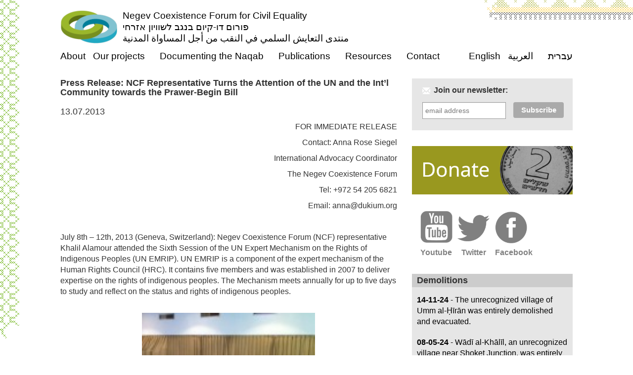

--- FILE ---
content_type: text/html; charset=UTF-8
request_url: https://www.dukium.org/press-release-ncf-representative-turns-the-attention-of-the-un-and-the-intl-community-towards-the-prawer-begin-bill/
body_size: 10252
content:
<!DOCTYPE html>
<html lang="en-US">
    <head>
		<meta charset="UTF-8" />
		<meta http-equiv="X-UA-Compatible" content="IE=edge">
		<meta name="viewport" content="width=device-width, initial-scale=1">
		<link rel="profile" href="http://gmpg.org/xfn/11" />
		<link rel="shortcut icon" href="/img/favicon.ico">

		<link rel="pingback" href="" />
		
		<title>Press Release: NCF Representative Turns the Attention of the UN and the Int&#039;l Community towards the Prawer-Begin Bill  - Dukium.org</title>

		<!-- interserver -->
		<!-- Bootstrap -->
		<link href="https://www.dukium.org/wp-content/themes/Dukium_org/css/bootstrap.min.css" rel="stylesheet">
        <!-- Bootstrap RTL Theme -->
        
		<link rel="stylesheet" href="https://www.dukium.org/wp-content/themes/Dukium_org/style.css?ver=606" type="text/css" media="screen" />	

		<!-- HTML5 Shim and Respond.js IE8 support of HTML5 elements and media queries -->
		<!-- WARNING: Respond.js doesn't work if you view the page via file:// -->
		<!--[if lt IE 9]>
		  <script src="https://oss.maxcdn.com/html5shiv/3.7.2/html5shiv.min.js"></script>
		  <script src="https://oss.maxcdn.com/respond/1.4.2/respond.min.js"></script>
		<![endif]-->
		<script>
		  (function(i,s,o,g,r,a,m){i['GoogleAnalyticsObject']=r;i[r]=i[r]||function(){
		  (i[r].q=i[r].q||[]).push(arguments)},i[r].l=1*new Date();a=s.createElement(o),
		  m=s.getElementsByTagName(o)[0];a.async=1;a.src=g;m.parentNode.insertBefore(a,m)
		  })(window,document,'script','//www.google-analytics.com/analytics.js','ga');

		  ga('create', 'UA-27492945-1', 'dukium.org');
		  ga('send', 'pageview');

		</script>
		<link rel="alternate" hreflang="en-us" href="https://www.dukium.org/press-release-ncf-representative-turns-the-attention-of-the-un-and-the-intl-community-towards-the-prawer-begin-bill/" />
<link rel="alternate" hreflang="x-default" href="https://www.dukium.org/press-release-ncf-representative-turns-the-attention-of-the-un-and-the-intl-community-towards-the-prawer-begin-bill/" />

	<!-- This site is optimized with the Yoast SEO plugin v14.9 - https://yoast.com/wordpress/plugins/seo/ -->
	<meta name="robots" content="index, follow, max-snippet:-1, max-image-preview:large, max-video-preview:-1" />
	<link rel="canonical" href="https://www.dukium.org/press-release-ncf-representative-turns-the-attention-of-the-un-and-the-intl-community-towards-the-prawer-begin-bill/" />
	<meta property="og:locale" content="en_US" />
	<meta property="og:type" content="article" />
	<meta property="og:title" content="Press Release: NCF Representative Turns the Attention of the UN and the Int&#039;l Community towards the Prawer-Begin Bill  - Dukium.org" />
	<meta property="og:description" content="FOR IMMEDIATE RELEASE Contact: Anna Rose Siegel International Advocacy Coordinator The Negev Coexistence Forum Tel: +972 54 205 6821 Email: anna@dukium.org &nbsp; July 8th – 12th, 2013 (Geneva, Switzerland): Negev Coexistence Forum (NCF) representative Khalil Alamour attended the Sixth Session of the UN Expert Mechanism on the Rights of Indigenous Peoples (UN EMRIP). UN EMRIP [&hellip;]" />
	<meta property="og:url" content="https://www.dukium.org/press-release-ncf-representative-turns-the-attention-of-the-un-and-the-intl-community-towards-the-prawer-begin-bill/" />
	<meta property="og:site_name" content="Dukium.org" />
	<meta property="article:published_time" content="2013-07-13T13:57:43+00:00" />
	<meta property="og:image" content="http://www.dukium.org/wp-content/uploads/2013/07/2013-07-07-12.55.08-150x150.jpg" />
	<meta property="fb:app_id" content="327985290730839" />
	<meta name="twitter:card" content="summary" />
	<script type="application/ld+json" class="yoast-schema-graph">{"@context":"https://schema.org","@graph":[{"@type":"WebSite","@id":"https://www.dukium.org/#website","url":"https://www.dukium.org/","name":"Dukium.org","description":"Negev Coexistence Forum for Civil Equality","potentialAction":[{"@type":"SearchAction","target":"https://www.dukium.org/?s={search_term_string}","query-input":"required name=search_term_string"}],"inLanguage":"en-US"},{"@type":"ImageObject","@id":"https://www.dukium.org/press-release-ncf-representative-turns-the-attention-of-the-un-and-the-intl-community-towards-the-prawer-begin-bill/#primaryimage","inLanguage":"en-US","url":"http://www.dukium.org/wp-content/uploads/2013/07/2013-07-07-12.55.08-150x150.jpg"},{"@type":"WebPage","@id":"https://www.dukium.org/press-release-ncf-representative-turns-the-attention-of-the-un-and-the-intl-community-towards-the-prawer-begin-bill/#webpage","url":"https://www.dukium.org/press-release-ncf-representative-turns-the-attention-of-the-un-and-the-intl-community-towards-the-prawer-begin-bill/","name":"Press Release: NCF Representative Turns the Attention of the UN and the Int'l Community towards the Prawer-Begin Bill - Dukium.org","isPartOf":{"@id":"https://www.dukium.org/#website"},"primaryImageOfPage":{"@id":"https://www.dukium.org/press-release-ncf-representative-turns-the-attention-of-the-un-and-the-intl-community-towards-the-prawer-begin-bill/#primaryimage"},"datePublished":"2013-07-13T13:57:43+00:00","dateModified":"2013-07-13T13:57:43+00:00","author":{"@id":"https://www.dukium.org/#/schema/person/65bbaa620112fddd535705d11dcd3209"},"inLanguage":"en-US","potentialAction":[{"@type":"ReadAction","target":["https://www.dukium.org/press-release-ncf-representative-turns-the-attention-of-the-un-and-the-intl-community-towards-the-prawer-begin-bill/"]}]},{"@type":"Person","@id":"https://www.dukium.org/#/schema/person/65bbaa620112fddd535705d11dcd3209","name":"dukium","image":{"@type":"ImageObject","@id":"https://www.dukium.org/#personlogo","inLanguage":"en-US","url":"https://secure.gravatar.com/avatar/78002f8aa3150cc196240b553845e0a5?s=96&d=mm&r=g","caption":"dukium"}}]}</script>
	<!-- / Yoast SEO plugin. -->


<link rel='dns-prefetch' href='//use.fontawesome.com' />
<link rel='dns-prefetch' href='//cdn.rawgit.com' />
<link rel='dns-prefetch' href='//s.w.org' />
<link rel='stylesheet' id='hfe-widgets-style-css'  href='https://www.dukium.org/wp-content/plugins/header-footer-elementor/inc/widgets-css/frontend.css' type='text/css' media='all' />
<link rel='stylesheet' id='wp-block-library-css'  href='https://www.dukium.org/wp-includes/css/dist/block-library/style.min.css' type='text/css' media='all' />
<link rel='stylesheet' id='contact-form-7-css'  href='https://www.dukium.org/wp-content/plugins/contact-form-7/includes/css/styles.css' type='text/css' media='all' />
<link rel='stylesheet' id='photocrati-nextgen_pro_lightbox-0-css'  href='https://www.dukium.org/wp-content/plugins/nextgen-gallery-plus/modules/nextgen_pro_lightbox/static/style.css' type='text/css' media='all' />
<link rel='stylesheet' id='photocrati-nextgen_pro_lightbox-1-css'  href='https://www.dukium.org/wp-content/plugins/nextgen-gallery-plus/modules/nextgen_pro_lightbox/static/theme/galleria.nextgen_pro_lightbox.css' type='text/css' media='all' />
<link rel='stylesheet' id='wpml-legacy-dropdown-0-css'  href='https://www.dukium.org/wp-content/plugins/sitepress-multilingual-cms/templates/language-switchers/legacy-dropdown/style.min.css' type='text/css' media='all' />
<style id='wpml-legacy-dropdown-0-inline-css' type='text/css'>
.wpml-ls-statics-shortcode_actions, .wpml-ls-statics-shortcode_actions .wpml-ls-sub-menu, .wpml-ls-statics-shortcode_actions a {border-color:#cdcdcd;}.wpml-ls-statics-shortcode_actions a, .wpml-ls-statics-shortcode_actions .wpml-ls-sub-menu a, .wpml-ls-statics-shortcode_actions .wpml-ls-sub-menu a:link, .wpml-ls-statics-shortcode_actions li:not(.wpml-ls-current-language) .wpml-ls-link, .wpml-ls-statics-shortcode_actions li:not(.wpml-ls-current-language) .wpml-ls-link:link {color:#444444;background-color:#ffffff;}.wpml-ls-statics-shortcode_actions a, .wpml-ls-statics-shortcode_actions .wpml-ls-sub-menu a:hover,.wpml-ls-statics-shortcode_actions .wpml-ls-sub-menu a:focus, .wpml-ls-statics-shortcode_actions .wpml-ls-sub-menu a:link:hover, .wpml-ls-statics-shortcode_actions .wpml-ls-sub-menu a:link:focus {color:#000000;background-color:#eeeeee;}.wpml-ls-statics-shortcode_actions .wpml-ls-current-language > a {color:#444444;background-color:#ffffff;}.wpml-ls-statics-shortcode_actions .wpml-ls-current-language:hover>a, .wpml-ls-statics-shortcode_actions .wpml-ls-current-language>a:focus {color:#000000;background-color:#eeeeee;}
</style>
<link rel='stylesheet' id='hfe-style-css'  href='https://www.dukium.org/wp-content/plugins/header-footer-elementor/assets/css/header-footer-elementor.css' type='text/css' media='all' />
<link rel='stylesheet' id='elementor-icons-css'  href='https://www.dukium.org/wp-content/plugins/elementor/assets/lib/eicons/css/elementor-icons.min.css' type='text/css' media='all' />
<link rel='stylesheet' id='elementor-frontend-legacy-css'  href='https://www.dukium.org/wp-content/plugins/elementor/assets/css/frontend-legacy.min.css' type='text/css' media='all' />
<link rel='stylesheet' id='elementor-frontend-css'  href='https://www.dukium.org/wp-content/plugins/elementor/assets/css/frontend.min.css' type='text/css' media='all' />
<style id='elementor-frontend-inline-css' type='text/css'>
.elementor-kit-81638{--e-global-color-primary:#2D2D2D;--e-global-color-secondary:#2D2D2D;--e-global-color-text:#2D2D2D;--e-global-color-accent:#2D2D2D;--e-global-typography-primary-font-family:"Helvetica";--e-global-typography-primary-font-weight:600;--e-global-typography-secondary-font-family:"Helvetica";--e-global-typography-secondary-font-weight:400;--e-global-typography-text-font-family:"Helvetica";--e-global-typography-text-font-size:18px;--e-global-typography-text-font-weight:400;--e-global-typography-text-line-height:28px;--e-global-typography-accent-font-family:"Helvetica";--e-global-typography-accent-font-weight:500;--e-global-typography-e2631ed-font-family:"Assistant";--e-global-typography-e2631ed-font-size:18px;}.elementor-section.elementor-section-boxed > .elementor-container{max-width:1200px;}.e-container{--container-max-width:1200px;}.elementor-widget:not(:last-child){margin-bottom:20px;}.elementor-element{--widgets-spacing:20px;}{}h1.entry-title{display:var(--page-title-display);}.elementor-lightbox{background-color:#636363;}@media(max-width:1024px){.elementor-section.elementor-section-boxed > .elementor-container{max-width:1024px;}.e-container{--container-max-width:1024px;}}@media(max-width:767px){.elementor-kit-81638{--e-global-typography-primary-font-size:18px;--e-global-typography-secondary-font-size:18px;--e-global-typography-text-font-size:16px;--e-global-typography-accent-font-size:16px;}.elementor-section.elementor-section-boxed > .elementor-container{max-width:767px;}.e-container{--container-max-width:767px;}}
</style>
<link rel='stylesheet' id='featherlight-css'  href='//cdn.rawgit.com/noelboss/featherlight/1.3.4/release/featherlight.min.css' type='text/css' media='all' />
<link rel='stylesheet' id='featherlight_gallery-css'  href='//cdn.rawgit.com/noelboss/featherlight/1.3.4/release/featherlight.gallery.min.css' type='text/css' media='all' />
<script type='text/javascript' id='wpml-cookie-js-extra'>
/* <![CDATA[ */
var wpml_cookies = {"wp-wpml_current_language":{"value":"en","expires":1,"path":"\/"}};
var wpml_cookies = {"wp-wpml_current_language":{"value":"en","expires":1,"path":"\/"}};
/* ]]> */
</script>
<script type='text/javascript' src='https://www.dukium.org/wp-content/plugins/sitepress-multilingual-cms/res/js/cookies/language-cookie.js' id='wpml-cookie-js'></script>
<script type='text/javascript' src='https://www.dukium.org/wp-includes/js/jquery/jquery.js' id='jquery-core-js'></script>
<script type='text/javascript' id='photocrati_ajax-js-extra'>
/* <![CDATA[ */
var photocrati_ajax = {"url":"https:\/\/www.dukium.org\/index.php?photocrati_ajax=1","wp_home_url":"https:\/\/www.dukium.org","wp_site_url":"https:\/\/www.dukium.org","wp_root_url":"https:\/\/www.dukium.org","wp_plugins_url":"https:\/\/www.dukium.org\/wp-content\/plugins","wp_content_url":"https:\/\/www.dukium.org\/wp-content","wp_includes_url":"https:\/\/www.dukium.org\/wp-includes\/","ngg_param_slug":"nggallery"};
/* ]]> */
</script>
<script type='text/javascript' src='https://www.dukium.org/wp-content/plugins/nextgen-gallery/products/photocrati_nextgen/modules/ajax/static/ajax.min.js' id='photocrati_ajax-js'></script>
<script type='text/javascript' src='https://www.dukium.org/wp-content/plugins/nextgen-gallery-plus/modules/galleria/static/galleria-1.5.5.js' id='ngg_galleria-js'></script>
<script type='text/javascript' src='https://use.fontawesome.com/releases/v5.3.1/js/v4-shims.js' id='fontawesome_v4_shim-js'></script>
<script type='text/javascript' defer integrity="sha384-kW+oWsYx3YpxvjtZjFXqazFpA7UP/MbiY4jvs+RWZo2+N94PFZ36T6TFkc9O3qoB" crossorigin="anonymous" data-auto-replace-svg="false" data-keep-original-source="false" data-search-pseudo-elements src='https://use.fontawesome.com/releases/v5.3.1/js/all.js' id='fontawesome-js'></script>
<script type='text/javascript' src='https://www.dukium.org/wp-content/plugins/sitepress-multilingual-cms/templates/language-switchers/legacy-dropdown/script.min.js' id='wpml-legacy-dropdown-0-js'></script>
<script type='text/javascript' src='https://www.dukium.org/wp-content/plugins/elementor/assets/lib/font-awesome/js/v4-shims.min.js' id='font-awesome-4-shim-js'></script>
<script type='text/javascript' src='https://www.dukium.org/wp-content/themes/Dukium_org/js/bootstrap.min.js' id='bootstrap_min-js'></script>
<script type='text/javascript' src='https://www.dukium.org/wp-content/themes/Dukium_org/js/bootstrap-hover-dropdown.min.js' id='bootstrap_dropdown-js'></script>
<script type='text/javascript' src='//cdn.rawgit.com/noelboss/featherlight/1.3.4/release/featherlight.min.js' id='featherlight_js-js'></script>
<script type='text/javascript' src='//cdn.rawgit.com/noelboss/featherlight/1.3.4/release/featherlight.gallery.min.js' id='featherlight_gallery_js-js'></script>
<script type='text/javascript' id='wpml-browser-redirect-js-extra'>
/* <![CDATA[ */
var wpml_browser_redirect_params = {"pageLanguage":"en","languageUrls":{"en_us":"https:\/\/www.dukium.org\/press-release-ncf-representative-turns-the-attention-of-the-un-and-the-intl-community-towards-the-prawer-begin-bill\/","en":"https:\/\/www.dukium.org\/press-release-ncf-representative-turns-the-attention-of-the-un-and-the-intl-community-towards-the-prawer-begin-bill\/","us":"https:\/\/www.dukium.org\/press-release-ncf-representative-turns-the-attention-of-the-un-and-the-intl-community-towards-the-prawer-begin-bill\/"},"cookie":{"name":"_icl_visitor_lang_js","domain":"www.dukium.org","path":"\/","expiration":24}};
/* ]]> */
</script>
<script type='text/javascript' src='https://www.dukium.org/wp-content/plugins/sitepress-multilingual-cms/dist/js/browser-redirect/app.js' id='wpml-browser-redirect-js'></script>
<script type='text/javascript' id='wp-disable-css-lazy-load-js-extra'>
/* <![CDATA[ */
var WpDisableAsyncLinks = {"wp-disable-font-awesome":"https:\/\/use.fontawesome.com\/releases\/v5.3.1\/css\/v4-shims.css","wp-disable-google-fonts":"https:\/\/fonts.googleapis.com\/css?family=Assistant:100,100italic,200,200italic,300,300italic,400,400italic,500,500italic,600,600italic,700,700italic,800,800italic,900,900italic&display=auto"};
/* ]]> */
</script>
<script type='text/javascript' src='https://www.dukium.org/wp-content/plugins/wp-disable/js/css-lazy-load.min.js' id='wp-disable-css-lazy-load-js'></script>
<link rel="alternate" type="application/json+oembed" href="https://www.dukium.org/wp-json/oembed/1.0/embed?url=https%3A%2F%2Fwww.dukium.org%2Fpress-release-ncf-representative-turns-the-attention-of-the-un-and-the-intl-community-towards-the-prawer-begin-bill%2F" />
<link rel="alternate" type="text/xml+oembed" href="https://www.dukium.org/wp-json/oembed/1.0/embed?url=https%3A%2F%2Fwww.dukium.org%2Fpress-release-ncf-representative-turns-the-attention-of-the-un-and-the-intl-community-towards-the-prawer-begin-bill%2F&#038;format=xml" />
<meta name="generator" content="WPML ver:4.6.12 stt:5,1,20;" />
<!-- <meta name="NextGEN" version="3.3.17" /> -->
<link rel="icon" href="https://www.dukium.org/wp-content/uploads/2024/07/cropped-WhatsApp-Image-2024-07-22-at-14.35.43-32x32.jpeg" sizes="32x32" />
<link rel="icon" href="https://www.dukium.org/wp-content/uploads/2024/07/cropped-WhatsApp-Image-2024-07-22-at-14.35.43-192x192.jpeg" sizes="192x192" />
<link rel="apple-touch-icon" href="https://www.dukium.org/wp-content/uploads/2024/07/cropped-WhatsApp-Image-2024-07-22-at-14.35.43-180x180.jpeg" />
<meta name="msapplication-TileImage" content="https://www.dukium.org/wp-content/uploads/2024/07/cropped-WhatsApp-Image-2024-07-22-at-14.35.43-270x270.jpeg" />
		
	</head>
	
<body class="post-template-default single single-post postid-2650 single-format-standard wp-custom-logo ehf-template-Dukium_org ehf-stylesheet-Dukium_org en elementor-default elementor-kit-81638">
	<div id="bg_tl">
	<div id="bg_tr">
	<div id="bg_bl">
    <div class="container-fluid">
        <div class="row">
            <div class="col-md-1">
            </div>
            <div class="col-md-10">
                <a href="https://www.dukium.org" id="logo_img">
					<img src="https://www.dukium.org/wp-content/themes/Dukium_org/img/logo.png" alt="Logo">
				</a>
				<a href="https://www.dukium.org" id="logo_txt">
				    <h1 style="color: black;font-size: 1em !important;text-decoration: none;line-height: 1.2em;margin:0 !important;">
										Negev Coexistence Forum for Civil Equality<br>
					פורום דו-קיום בנגב לשוויון אזרחי<br>
					منتدى التعايش السلمي في النقب من أجل المساواة المدنية
				    </h1>
				</a>
                <div class="navbar navbar-default main_menu" role="navigation">
                    <div class="container-fluid">
                      <div class="navbar-header">
                        <button type="button" class="navbar-toggle collapsed" data-toggle="collapse" data-target=".navbar-collapse">
                          <span class="sr-only">Toggle navigation</span>
                          <span class="icon-bar"></span>
                          <span class="icon-bar"></span>
                          <span class="icon-bar"></span>
                        </button>
                      </div>
                      <div class="navbar-collapse collapse">
                        						<ul id="menu-main-menu" class="nav navbar-nav"><li id="menu-item-12209" class="menu-item menu-item-type-custom menu-item-object-custom menu-item-has-children menu-item-12209 dropdown"><a title="About" href="#" class="dropdown-toggle" data-toggle="dropdown" data-hover="dropdown" aria-haspopup="true">About </a>
<ul role="menu" class=" dropdown-menu">
	<li id="menu-item-12220" class="menu-item menu-item-type-post_type menu-item-object-page menu-item-12220"><a title="About us" href="https://www.dukium.org/about-us/">About us</a></li>
	<li id="menu-item-21188" class="menu-item menu-item-type-post_type menu-item-object-page menu-item-21188"><a title="The Arab-Bedouin Community" href="https://www.dukium.org/the-arab-bedouin-community-in-the-negev-nagab-a-short-background/">The Arab-Bedouin Community</a></li>
	<li id="menu-item-26121" class="menu-item menu-item-type-post_type menu-item-object-page menu-item-26121"><a title="Our Board" href="https://www.dukium.org/our-secretariat/">Our Board</a></li>
	<li id="menu-item-12222" class="menu-item menu-item-type-post_type menu-item-object-page menu-item-12222"><a title="Staff" href="https://www.dukium.org/ncf-staff/">Staff</a></li>
	<li id="menu-item-20179" class="menu-item menu-item-type-post_type menu-item-object-page menu-item-20179"><a title="Activity Reports" href="https://www.dukium.org/activity-reports/">Activity Reports</a></li>
	<li id="menu-item-13737" class="menu-item menu-item-type-post_type menu-item-object-page menu-item-13737"><a title="Support us" href="https://www.dukium.org/support-ncf/">Support us</a></li>
</ul>
</li>
<li id="menu-item-30434" class="menu-item menu-item-type-custom menu-item-object-custom menu-item-has-children menu-item-30434 dropdown"><a title="Our projects" href="#" class="dropdown-toggle" data-toggle="dropdown" data-hover="dropdown" aria-haspopup="true">Our projects </a>
<ul role="menu" class=" dropdown-menu">
	<li id="menu-item-92629" class="menu-item menu-item-type-post_type menu-item-object-page menu-item-92629"><a title="Digital Literacy for Social Equality" href="https://www.dukium.org/digital-literacy-for-social-equality/">Digital Literacy for Social Equality</a></li>
	<li id="menu-item-92630" class="menu-item menu-item-type-post_type menu-item-object-page menu-item-92630"><a title="Women’s Employment" href="https://www.dukium.org/womens-employment/">Women’s Employment</a></li>
	<li id="menu-item-56229" class="menu-item menu-item-type-post_type menu-item-object-page menu-item-56229"><a title="Human Rights Tours to the Negev/Naqab" href="https://www.dukium.org/human-rights-tours-to-the-negev-naqab/">Human Rights Tours to the Negev/Naqab</a></li>
	<li id="menu-item-12214" class="menu-item menu-item-type-post_type menu-item-object-page menu-item-12214"><a title="International Advocacy" href="https://www.dukium.org/education-advocacy/">International Advocacy</a></li>
	<li id="menu-item-56230" class="menu-item menu-item-type-post_type menu-item-object-page menu-item-56230"><a title="Local Advocacy and Activities" href="https://www.dukium.org/local-advocacy-and-activities/">Local Advocacy and Activities</a></li>
	<li id="menu-item-92628" class="menu-item menu-item-type-post_type menu-item-object-page menu-item-92628"><a title="Protecting Freedom of Protest" href="https://www.dukium.org/protecting-freedom-of-protest/">Protecting Freedom of Protest</a></li>
	<li id="menu-item-119637" class="menu-item menu-item-type-post_type menu-item-object-page menu-item-119637"><a title="Soon23" href="https://www.dukium.org/soon23/">Soon23</a></li>
</ul>
</li>
<li id="menu-item-12208" class="menu-item menu-item-type-custom menu-item-object-custom menu-item-has-children menu-item-12208 dropdown"><a title="Documenting the Naqab" href="#" class="dropdown-toggle" data-toggle="dropdown" data-hover="dropdown" aria-haspopup="true">Documenting the Naqab </a>
<ul role="menu" class=" dropdown-menu">
	<li id="menu-item-20186" class="menu-item menu-item-type-post_type menu-item-object-page menu-item-20186"><a title="Yuṣawiruna – Photographing for Human Rights" href="https://www.dukium.org/hrd-women-groups/">Yuṣawiruna – Photographing for Human Rights</a></li>
	<li id="menu-item-22899" class="menu-item menu-item-type-post_type menu-item-object-page menu-item-22899"><a title="Recognized - Documenting life in the Negev" href="https://www.dukium.org/recognized-project/">Recognized &#8211; Documenting life in the Negev</a></li>
	<li id="menu-item-20185" class="menu-item menu-item-type-post_type menu-item-object-page menu-item-20185"><a title="Through a Child&#8217;s Lens" href="https://www.dukium.org/hrd-kids-workshops/">Through a Child&#8217;s Lens</a></li>
</ul>
</li>
<li id="menu-item-12206" class="menu-item menu-item-type-custom menu-item-object-custom menu-item-has-children menu-item-12206 dropdown"><a title="Publications" href="#" class="dropdown-toggle" data-toggle="dropdown" data-hover="dropdown" aria-haspopup="true">Publications </a>
<ul role="menu" class=" dropdown-menu">
	<li id="menu-item-12213" class="menu-item menu-item-type-post_type menu-item-object-page menu-item-12213"><a title="Reports and Position Papers" href="https://www.dukium.org/reports-and-position-papers/">Reports and Position Papers</a></li>
	<li id="menu-item-52330" class="menu-item menu-item-type-taxonomy menu-item-object-category menu-item-52330"><a title="Opinion articles" href="https://www.dukium.org/category/opinion-article/">Opinion articles</a></li>
	<li id="menu-item-12375" class="menu-item menu-item-type-taxonomy menu-item-object-category menu-item-12375"><a title="Newsletters" href="https://www.dukium.org/category/newsletters/">Newsletters</a></li>
	<li id="menu-item-12221" class="menu-item menu-item-type-post_type menu-item-object-page menu-item-12221"><a title="NCF in the Media" href="https://www.dukium.org/ncf-in-the-media/">NCF in the Media</a></li>
	<li id="menu-item-12212" class="menu-item menu-item-type-taxonomy menu-item-object-category current-post-ancestor current-menu-parent current-post-parent menu-item-12212"><a title="Press Releases" href="https://www.dukium.org/category/updates/press-release/">Press Releases</a></li>
</ul>
</li>
<li id="menu-item-21187" class="menu-item menu-item-type-custom menu-item-object-custom menu-item-has-children menu-item-21187 dropdown"><a title="Resources" href="#" class="dropdown-toggle" data-toggle="dropdown" data-hover="dropdown" aria-haspopup="true">Resources </a>
<ul role="menu" class=" dropdown-menu">
	<li id="menu-item-21190" class="menu-item menu-item-type-custom menu-item-object-custom menu-item-21190"><a title="On the Map" href="http://www.dukium.org/maps">On the Map</a></li>
	<li id="menu-item-12211" class="menu-item menu-item-type-post_type menu-item-object-page menu-item-12211"><a title="House Demolitions" href="https://www.dukium.org/articles-reports/house-demolitions-and-destruction-of-crops/house-demolitions/">House Demolitions</a></li>
	<li id="menu-item-21189" class="menu-item menu-item-type-post_type menu-item-object-page menu-item-21189"><a title="Correct Transcription" href="https://www.dukium.org/transcription/">Correct Transcription</a></li>
	<li id="menu-item-13071" class="menu-item menu-item-type-post_type menu-item-object-page menu-item-13071"><a title="The Land Disputes" href="https://www.dukium.org/the-counter-claims-policy/">The Land Disputes</a></li>
</ul>
</li>
<li id="menu-item-13158" class="menu-item menu-item-type-post_type menu-item-object-page menu-item-13158"><a title="Contact" href="https://www.dukium.org/contact-us-2/">Contact</a></li>
</ul>						
                        <ul class="nav navbar-nav navbar-right">
                          <li><a href="https://www.dukium.org/press-release-ncf-representative-turns-the-attention-of-the-un-and-the-intl-community-towards-the-prawer-begin-bill/" class="active">English</a></li>
<li><a href="/?lang=ar">العربية</a></li>
<li><a href="/?lang=he">עברית</a></li>                        </ul>
                      </div><!--/.nav-collapse -->
                    </div><!--/.container-fluid -->
                </div>
                <div class="row">                    <div class="col-md-8"><!-- Main Content Area -->
								
						<h2 class="media-heading single">Press Release:  NCF Representative Turns the Attention of the UN and the Int&#8217;l Community towards the Prawer-Begin Bill</h2><h4 class="timestamp">13.07.2013</h4><p style="text-align: right;">FOR IMMEDIATE RELEASE</p>
<p style="text-align: right;">Contact: Anna Rose Siegel</p>
<p style="text-align: right;">International Advocacy Coordinator</p>
<p style="text-align: right;">The Negev Coexistence Forum</p>
<p style="text-align: right;">Tel: +972 54 205 6821</p>
<p style="text-align: right;">Email: anna@dukium.org</p>
<p>&nbsp;</p>
<p>July 8th – 12th, 2013 (Geneva, Switzerland): Negev Coexistence Forum (NCF) representative Khalil Alamour attended the Sixth Session of the UN Expert Mechanism on the Rights of Indigenous Peoples (UN EMRIP). UN EMRIP is a component of the expert mechanism of the Human Rights Council (HRC). It contains five members and was established in 2007 to deliver expertise on the rights of indigenous peoples. The Mechanism meets annually for up to five days to study and reflect on the status and rights of indigenous peoples.</p>
<p style="text-align: center;"><span id="more-2650"></span> <a href="https://www.dukium.org/wp-content/uploads/2013/07/2013-07-07-12.55.08.jpg"><img loading="lazy" class="wp-image-2651 aligncenter" alt="2013-07-07 12.55.08" src="https://www.dukium.org/wp-content/uploads/2013/07/2013-07-07-12.55.08-150x150.jpg" width="350" height="350" /></a></p>
<p>Prior to the UN event, Mr. Alamour met with community groups and journalists in Zurich and Geneva to raise awareness about the Prawer-Begin Bill and the general abuses to the rights of the Bedouin population in Israel’s Negev/Naqab. Alamour continued this awareness raising campaign at the United Nations Palais des Nations in Geneva for the Sixth Session of EMRIP.</p>
<p>&nbsp;</p>
<p>On July 8th, he led a lunch-time event at which he discussed the Prawer-Begin Bill and the status of Negev/Naqab Bedouin for an hour and a half before an attentive audience of indigenous rights experts from around the world, including a representative for the UN Special Rapporteur on Indigenous Peoples. This representative was very touched by the presentation, especially by the short film about demolitions in Al Arakib.</p>
<p>&nbsp;</p>
<p>Also, on July 8th, Mr. Alamour spoke at the Plenary Session. At this event, he spoke to over 300 people.</p>
<p>&nbsp;</p>
<p style="text-align: center;"><a href="https://www.dukium.org/wp-content/uploads/2013/07/2013-07-09-10.20.04.jpg"><img loading="lazy" class=" wp-image-2652 aligncenter" alt="2013-07-09 10.20.04" src="https://www.dukium.org/wp-content/uploads/2013/07/2013-07-09-10.20.04-150x150.jpg" width="350" height="350" /></a></p>
<p>On July 9th, Mr. Alamour met with the Special Rapporteur privately. Alamour focused this meeting on the potentially devastating consequences of the Prawer-Begin Bill. He stated:</p>
<p style="padding-left: 30px;">The Prawer-Begin bill violates numerous articles of the UN Declaration on the Rights of Indigenous Peoples, including most notably Article 10, which states that ‘no relocation shall take place without the free, prior and informed consent of the indigenous peoples concerned;’… there was no viable consultation with the Bedouin community [during the development of the Prawer-Begin Bill].</p>
<p>Professor Anaya responded, stating that he is very aware of what is going on in the Negev/Naqab, and his office is following the developments there. Anaya also said that he would develop recommendations and announcements regarding the rights of Bedouin in the Negev/Naqab and was very happy to hear that the Bedouin population looks forward to more recommendations, announcements and active steps by the UN and the international community.</p>
<p>&nbsp;</p>
<p>On July 10th, La Maison des Associations, a venue that facilitates exchange and dialogue between socio-political associations, hosted Mr. Alamour to lecture as well.</p>
<p>&nbsp;</p>
<p>Reflecting on the importance of this trip, Mr. Khalil Alamour stated the following:</p>
<p style="padding-left: 30px;">Given the current political climate in Israel, the voice of the Negev Bedouin community is hardly heard in the public debate and the political decision-making process regarding the future. At this time, with devastating abuses to our rights taking place, it is particularly important that the Bedouin are in direct contact with international institutions, which are working for the protection of human rights and the rights of indigenous peoples, in particular. This trip has facilitated a direct link between the Negev Bedouin community and those institutions and organizations that have influence and power. I hope that this move will further mobilize international institutions, human rights organizations and foreign governments to protect the rights of the Bedouin Arabs and to cancel the Prawer Plan.</p>
<p>We, at the Negev Coexistence Forum, also hope that Mr. Khalil Alamour’s trip to Geneva will stimulate international dialogue and advocacy regarding the Prawer-Begin Bill.</p>
<p>&nbsp;</p>
<p>&nbsp;</p>

                    </div><!-- /Main Content Area -->
                    <div class="col-md-4"> <!-- Sidebar -->
                        <div class="widget mailform">
							<!-- Begin MailChimp Signup Form -->
							<link href="//cdn-images.mailchimp.com/embedcode/slim-081711.css" rel="stylesheet" type="text/css">
							<style type="text/css">
								#mc_embed_signup{background:#fff; clear:left; font:14px Helvetica,Arial,sans-serif; }
								/* Add your own MailChimp form style overrides in your site stylesheet or in this style block.
								   We recommend moving this block and the preceding CSS link to the HEAD of your HTML file. */
							</style>
							<div id="mc_embed_signup">
														<form action="https://dukium.us4.list-manage.com/subscribe/post?u=e8e84502ef33a494e8d51c62e&amp;id=544d5553d5" method="post" id="mc-embedded-subscribe-form" name="mc-embedded-subscribe-form" class="validate" target="_blank" novalidate>
								<div id="mc_embed_signup_scroll" class="form-group">
								<label for="mce-EMAIL"><span class="glyphicon glyphicon-envelope"></span>Join our newsletter:</label>
								<input type="email" value="" name="EMAIL" class="email form-control" id="mce-EMAIL" placeholder="email address" required>
								<!-- real people should not fill this in and expect good things - do not remove this or risk form bot signups-->
								<div style="position: absolute; left: -5000px;"><input type="text" name="b_e8e84502ef33a494e8d51c62e_544d5553d5" tabindex="-1" value=""></div>
								<div class="clear"><input type="submit" value="Subscribe" name="subscribe" id="mc-embedded-subscribe" class="button"></div>
								</div>
							</form>
							</div>

							<!--End mc_embed_signup-->
							                        </div>
                        
                        <div id="donate_btn" class="widget">
							                            <a href="http://www.dukium.org/support-ncf" target="_blank">
                                <img src="https://www.dukium.org/wp-content/themes/Dukium_org/img/donate-big-en.png" class="img-responsive" alt="">
                            </a>
							
							
                        </div>
                        
                        <div id="social_btn" class="widget">
                            <!--<div id="rss" class="social_btn">
								<a href="/?lang=en&feed=rss">
									<img src="https://www.dukium.org/wp-content/themes/Dukium_org/img/grey-rss-big.png" class="img-responsive" style="width: 100%; height: auto;" alt="">
									RSS								</a>
							</div>-->
							<div id="youtube" class="social_btn">
								<a href="http://www.youtube.com/user/NegevCoexistence?feature=mhee" target="_blank">
									<img src="https://www.dukium.org/wp-content/themes/Dukium_org/img/grey-youtube-big.png" class="img-responsive" style="width: 100%; height: auto;" alt="">
									Youtube								</a>
							</div>
							<div id="twitter" class="social_btn">
																<a href="http://twitter.com/#!/forumDukium" target="_blank">
																	<img src="https://www.dukium.org/wp-content/themes/Dukium_org/img/grey-twitter-big.png" class="img-responsive" style="width: 100%; height: auto;" alt="">
									Twitter								</a>
							</div>
							<div id="facebook" class="social_btn">
								<a href="https://www.facebook.com/NegevCoexistenceForum" target="_blank">
									<img src="https://www.dukium.org/wp-content/themes/Dukium_org/img/grey-facebook-big.png" class="img-responsive" style="width: 100%; height: auto;" alt="">
									Facebook								</a>
							</div>
							<div style="clear: both;">
							</div>
							                        </div>
                        
                        <div class="widget news">
                            <h4>Demolitions</h4>
								<p><b>14-11-24</b> - The unrecognized village of Umm al-Ḥīrān was entirely demolished and evacuated.</p>
		<p><b>08-05-24</b> - Wādī al-Khālīl, an unrecognized village near Shoket Junction, was entirely demolished. Only one house remains above the ruins, and it has received a demolition order.</p>
                            
                             <a href="/?page_id=11916&lang=en" class="more_link">All Demolitions</a>
                        </div>
						
						                        
                        
                        
                                                
                    </div><!-- /Sidebar -->
                </div>
                <div class="row"> <!-- Footer -->
                    <div class="col-md-12">
                        <div class="footer">
                            © All rights reserved Negev Coexistence Forum for Civil Equality | info@dukium.org | 08-6483804
                        </div>
                    </div>
                </div> <!-- /Footer -->
            </div>
            

            <div class="col-md-1">
            </div>
        </div>
        
        
        
      
	  
	</div><!-- Container -->
    </div>
    </div>
    </div>


	<!-- ngg_resource_manager_marker --><script type='text/javascript' id='contact-form-7-js-extra'>
/* <![CDATA[ */
var wpcf7 = {"apiSettings":{"root":"https:\/\/www.dukium.org\/wp-json\/contact-form-7\/v1","namespace":"contact-form-7\/v1"}};
/* ]]> */
</script>
<script type='text/javascript' src='https://www.dukium.org/wp-content/plugins/contact-form-7/includes/js/scripts.js' id='contact-form-7-js'></script>
<script type='text/javascript' id='ngg_common-js-extra'>
/* <![CDATA[ */

var nextgen_lightbox_settings = {"static_path":"https:\/\/www.dukium.org\/wp-content\/plugins\/nextgen-gallery\/products\/photocrati_nextgen\/modules\/lightbox\/static\/{placeholder}","context":"all_images_direct"};
/* ]]> */
</script>
<script type='text/javascript' src='https://www.dukium.org/wp-content/plugins/nextgen-gallery/products/photocrati_nextgen/modules/nextgen_gallery_display/static/common.js' id='ngg_common-js'></script>
<script type='text/javascript' id='ngg_lightbox_context-js-extra'>
/* <![CDATA[ */

var nplModalSettings = {"style":"","background_color":"","sidebar_background_color":"","sidebar_button_color":"","carousel_background_color":"","carousel_text_color":"","overlay_icon_color":"","sidebar_button_background":"","icon_color":"","icon_background_enabled":"0","icon_background_rounded":"1","icon_background":"","padding":"5","padding_unit":"%","image_crop":"false","image_pan":"1","enable_fullscreen":"0","enable_comments":"1","display_comments":"0","enable_sharing":"1","facebook_app_id":"","enable_twitter_cards":"0","twitter_username":"","display_carousel":"1","display_captions":"1","transition_effect":"slide","transition_speed":"0.4","slideshow_speed":"5","interaction_pause":"1","enable_routing":"1","router_slug":"gallery","localize_limit":"100","touch_transition_effect":"slide","is_front_page":0,"share_url":"https:\/\/www.dukium.org\/nextgen-share\/{gallery_id}\/{image_id}\/{named_size}","wp_site_url":"https:\/\/www.dukium.org","protect_images":false,"lang":"en","i18n":{"toggle_social_sidebar":"Toggle social sidebar","play_pause":"Play \/ Pause","toggle_fullsize":"Toggle fullsize","toggle_image_info":"Toggle image info","close_window":"Close window","share":{"twitter":"Share on Twitter","googlep":"Share on Google+","facebook":"Share on Facebook","pinterest":"Share on Pinterest"}}};
/* ]]> */
</script>
<script type='text/javascript' src='https://www.dukium.org/wp-content/plugins/nextgen-gallery/products/photocrati_nextgen/modules/lightbox/static/lightbox_context.js' id='ngg_lightbox_context-js'></script>
<script type='text/javascript' src='https://www.dukium.org/wp-includes/js/underscore.min.js' id='underscore-js'></script>
<script type='text/javascript' src='https://www.dukium.org/wp-content/plugins/nextgen-gallery-plus/modules/nextgen_pro_lightbox/static/velocity.min.js' id='photocrati-nextgen_pro_lightbox-1-js'></script>
<script type='text/javascript' src='https://www.dukium.org/wp-content/plugins/nextgen-gallery-plus/modules/nextgen_pro_lightbox/static/parsesrcset.js' id='photocrati-nextgen_pro_lightbox-2-js'></script>
<script type='text/javascript' src='https://www.dukium.org/wp-content/plugins/nextgen-gallery-plus/modules/nextgen_pro_lightbox/static/nextgen_pro_lightbox.js' id='photocrati-nextgen_pro_lightbox-4-js'></script>
<script type='text/javascript' src='https://www.dukium.org/wp-content/plugins/nextgen-gallery-plus/modules/nextgen_pro_lightbox/static/theme/galleria.nextgen_pro_lightbox.js' id='photocrati-nextgen_pro_lightbox-5-js'></script>
<script type='text/javascript' src='https://www.dukium.org/wp-content/plugins/better-wp-security/core/modules/wordpress-tweaks/js/blankshield/blankshield.min.js' id='blankshield-js'></script>
<script type='text/javascript' src='https://www.dukium.org/wp-content/plugins/better-wp-security/core/modules/wordpress-tweaks/js/block-tabnapping.min.js' id='itsec-wt-block-tabnapping-js'></script>
<script type='text/javascript' src='https://www.dukium.org/wp-includes/js/wp-embed.min.js' id='wp-embed-js'></script>
  </body>
</html>
<!--
Performance optimized by W3 Total Cache. Learn more: https://www.boldgrid.com/w3-total-cache/

Page Caching using disk: enhanced{w3tc_pagecache_reject_reason}

Served from: www.dukium.org @ 2026-01-24 17:47:21 by W3 Total Cache
-->

--- FILE ---
content_type: application/javascript
request_url: https://www.dukium.org/wp-content/plugins/nextgen-gallery-plus/modules/nextgen_pro_lightbox/static/theme/galleria.nextgen_pro_lightbox.js
body_size: 9433
content:
(function($) {

    // In case this theme is enqueued before Galleria.js is loaded we
    // will periodically check if Galleria exists before calling
    // Galleria.addTheme()
    var interval = setInterval(function() {
        if (typeof window.Galleria !== 'undefined') {
            clearInterval(interval);
            add_nggpl_theme();
        }
    }, 10);

    var add_nggpl_theme = function() {
        Galleria.addTheme({
            name: 'nextgen_pro_lightbox',
            author: 'Imagely',
            version: 2.0,
            defaults: {
                debug: false,
                responsive: true,
                carousel: true,
                thumbnails: true,
                fullscreen: false,
                trueFullscreen: false,
                fullscreenDoubleTap: false,
                maxScaleRatio: 1
            },
            init: function(options) {
                var self = this;

                Galleria.requires(1.41, 'This version of the NextGEN Pro Lightbox theme requires Galleria 1.4.1 or later');

                // Some objects have aip variables - animation-in-progress - and are used to make jQuery animations smoother
                var methods = {
                    sidebar: {
                        _is_open: false,
                        _type: '',
                        is_open: function(state) {
                            if (typeof state != 'undefined') {
                                this._is_open = state;
                            } else {
                                return this._is_open;
                            }
                        },
                        toggle: function(type) {
                            if (this.is_open() && type == this.get_type()) {
                                this.close();
                            } else {
                                this.open(type);
                            }
                        },
                        open: function(type) {
                            self.$('sidebar-overlay').addClass('npl-sidebar-overlay-open');
                            self.$('container').addClass('npl-sidebar-open');
                            $('#npl_button_close').addClass('npl-sidebar-open');

                            this.render(type);
                            methods.sidebar.is_open(true);

                            var state = $.nplModal('get_state');
                            state.sidebar = type;

                            $.nplModal(
                                'router.navigate',
                                $.nplModal('get_setting', 'router_slug')
                                + '/' + state.slug
                                + '/' + state.image_id
                                + '/' + type,
                                true
                            );

                            $(window).trigger('resize');
                            self.trigger('npl.sidebar.opened');
                        },
                        close: function() {
                            self.$('sidebar-overlay').removeClass('npl-sidebar-overlay-open');
                            self.$('container').removeClass('npl-sidebar-open');
                            $('#npl_button_close').removeClass('npl-sidebar-open');

                            methods.sidebar.is_open(false);

                            var state = $.nplModal('get_state');
                            state.sidebar = null;
                            $.nplModal(
                                'router.navigate',
                                $.nplModal('get_setting', 'router_slug')
                                + '/' + state.slug
                                + '/' + state.image_id,
                                true
                            );

                            $(window).trigger('resize');
                            self.trigger('npl.sidebar.closed');
                        },
                        render: function(type) {
                            // switching to another sidebar type; flash the overlay
                            if (type != this.get_type()) {
                                this._type = type;
                                $.nplModal('get_state').sidebar = type;
                            }
                            methods.sidebars[type].render(methods.galleria.get_current_image_id());
                            methods.sidebars[type].init();
                        },
                        get_type: function() {
                            return this._type;
                        },
                        events: {
                            bind: function() {
                                self.bind('npl.init', this.npl_init);
                                self.bind('npl.init.complete', this.npl_init_complete);
                                self.bind('npl.sidebar.rendered', this.rendered);
                            },
                            npl_init: function() {
                                // Add sidebar container & overlay
                                self.addElement('sidebar-container');
                                self.addElement('sidebar-overlay');
                                self.addElement('sidebar-spinner');
                                self.addElement('sidebar-toggle');
                                self.$('sidebar-container').css({background: $.nplModal('get_setting', 'sidebar_background_color')});
                                self.$('sidebar-toggle').css({color: methods.icons.get_overlay_color()});

                                // adds the spinning 'loading' animation
                                var sidebar_spinner = $('<i/>').addClass('fa fa-spin fa-spinner');
                                $(self._dom.stage).append(sidebar_spinner);
                                self.append({'sidebar-spinner': sidebar_spinner});

                                var sidebar_toggle = $('<i/>')
                                    .addClass('fa fa-arrow-circle-right')
                                    .click(function(event) {
                                        event.preventDefault();
                                        methods.sidebar.close();
                                    });
                                $(self._dom.stage).append(sidebar_toggle);
                                self.append({'sidebar-toggle': sidebar_toggle});
                            },
                            npl_init_complete: function() {
                                self.appendChild('container', 'sidebar-container');
                                self.appendChild('container', 'sidebar-overlay');
                                self.appendChild('sidebar-overlay', 'sidebar-spinner');
                                self.appendChild('container', 'sidebar-toggle');
                            },
                            rendered: function() {
                                // This is hidden except for narrow viewports by default, allows phone users to remember what photo they are 'on'
                                $('#nggpl-sidebar-thumbnail-img').attr('src', self.getData(self.getIndex()).image);
                            }
                        }
                    },
                    sidebars: {
                        comments: {
                            _cache: [],
                            // because the .length operator isn't accurate
                            get_cache_size: function() {
                                return $.map(this._cache, function(n, i) { return n; }).length
                            },
                            // returns the image-id field of the first preceeding image found whose comments aren't cached
                            get_prev_uncached_image_id: function(id) {
                                var prev_image_id = self.getData(self.getPrev(methods.galleria.get_index_from_id(id))).image_id;
                                if (this._cache[prev_image_id] && this.get_cache_size() < self.getDataLength()) {
                                    return this.get_prev_uncached_image_id(prev_image_id);
                                } else {
                                    return prev_image_id;
                                }
                            },
                            // returns the image-id field of the first following image found whose comments aren't cached
                            get_next_uncached_image_id: function(id) {
                                var next_image_id = self.getData(self.getNext(methods.galleria.get_index_from_id(id))).image_id;
                                if (this._cache[next_image_id] && this.get_cache_size() < self.getDataLength()) {
                                    return this.get_next_uncached_image_id(next_image_id);
                                } else {
                                    return next_image_id;
                                }
                            },
                            // expanded request method: adds first pre-ceding and following uncached id to the request
                            expanded_request: function(id, finished) {
                                var id_array = (id instanceof Array) ? id : id.toString().split(',');
                                // a single ID was requested, so inject some extras so they can be cached in advance
                                if (id_array.length == 1) {
                                    var key = id_array[0];
                                    var prev = this.get_prev_uncached_image_id(key);
                                    var next = this.get_next_uncached_image_id(key);
                                    if (!this._cache[prev]) { id_array.unshift(prev); }
                                    if (!this._cache[next] && prev != next && id != next) { id_array.push(next); }
                                }
                                id_array = $.unique(id_array);
                                this.request(id_array, 0, finished);
                            },
                            // handles the HTTP request to load comments & cache the results
                            request: function(id, page, finished) {
                                var myself = this; // self is taken
                                var postdata = {
                                    action: 'get_comments',
                                    type:   'image',
                                    page:    page,
                                    id:      id.join(','),
                                    from:    window.parent.location.toString()
                                };
                                if ($.nplModal('get_setting', 'lang', false)) {
                                    postdata.lang = $.nplModal('get_setting', 'lang');
                                }
                                $.post(photocrati_ajax.url, postdata, function(data) {
                                    if (typeof(data) != 'object') {
                                        data = JSON.parse(data);
                                    }
                                    for (var ndx in data['responses']) {
                                        myself._cache[ndx] = data['responses'][ndx];
                                    }
                                    if (typeof finished == 'function') {
                                        finished(data);
                                    }
                                });
                            },
                            // find and load the next un-cached results
                            load_more: function(id) {
                                if (methods.nplModal.is_nextgen_gallery()
                                    &&  $.nplModal('get_setting', 'enable_routing', false)
                                    &&  $.nplModal('get_setting', 'enable_comments', false)) {
                                    var precache_ids = [];
                                    var prev = this.get_prev_uncached_image_id(id);
                                    var next = this.get_next_uncached_image_id(id);
                                    if (!this._cache[prev]) { precache_ids.push(prev); }
                                    if (!this._cache[next]) { precache_ids.push(next); }
                                    if ($.unique(precache_ids).length != 0) {
                                        this.expanded_request($.unique(precache_ids));
                                    }
                                }
                            },
                            // called after render(), initialize logic & events
                            init: function() {
                                if ($('#nggpl-comments-wrapper').length != 1) { return; }

                                // jquery's .val() fails with hidden fields
                                document.getElementById("ngg_comment_origin_url").value = window.location.href;

                                // It is much faster to change the target attribute globally here than through WP hooks
                                self.$('sidebar-container').find('a').each(function() {
                                    if ($(this).attr('id') == 'nggpl-comment-logout') {
                                        $(this).attr('href', $(this).attr('href') + '?redirect_to=' + window.location.toString());
                                    } else {
                                        $(this).attr('target', '_blank');
                                    }
                                });

                                $('#nggpl-respond-form').bind('submit', function (event) {
                                    event.preventDefault();
                                    var commentstatus = $('#nggpl-comment-status');
                                    self.$('sidebar-overlay').addClass('npl-sidebar-overlay-open');
                                    $.ajax({
                                        type: $(this).attr('method'),
                                        url: $(this).attr('action'),
                                        data: $(this).serialize(),
                                        dataType: 'json',
                                        success: function (data, status) {
                                            if (data.success == true) {
                                                $('#nggpl-comment').val('');
                                                $('#nggpl-comments-title').val('');
                                                var image_id = methods.galleria.get_current_image_id();
                                                methods.sidebars.comments.expanded_request(image_id, function(data) {
                                                    methods.sidebar.render(methods.sidebars.comments.get_type(), image_id);
                                                });
                                            } else {
                                                commentstatus.addClass('error')
                                                    .html(data);
                                                self.$('sidebar-overlay').removeClass('npl-sidebar-overlay-open');
                                            }
                                        },
                                        complete: function (jqXHR, status) {
                                        },
                                        error: function (jqXHR, status, error) {
                                            commentstatus.addClass('error').html(jqXHR.responseText);
                                            self.$('sidebar-overlay').removeClass('npl-sidebar-overlay-open');
                                        }
                                    });
                                });

                                $(".galleria-sidebar-container .nggpl-button, #nggpl-comment-form-wrapper input[type='submit']").each(function() {
                                    var $this = $(this);
                                    $this.css({
                                        'color': $.nplModal('get_setting', 'sidebar_button_color'),
                                        'background-color': $.nplModal('get_setting', 'sidebar_button_background')
                                    });
                                });

                                // handles 'Reply' links
                                $('.nggpl-reply-to-comment').bind('click', function(event) {
                                    event.preventDefault();
                                    // all that wordpress needs is the comment_parent value
                                    $('#nggpl-comment_parent').val($(this).data('comment-id'));
                                    $('#nggpl-comment-reply-status').removeClass('hidden');

                                    // IE has issues setting focus on invisible elements. Be wary
                                    $('#nggpl-commentform').find(':input').filter(':visible:first').focus();
                                    $('#nggpl-comments').velocity({
                                        scrollTop: $('#nggpl-comments-bottom').offset().top
                                    }, 'slow');
                                });

                                // handles "cancel reply" link
                                $('#nggpl-comment-reply-status a').bind('click', function(event) {
                                    event.preventDefault();
                                    $('#nggpl-comment_parent').val('0');
                                    $('#nggpl-comment-reply-status').addClass('hidden');
                                });

                                // handles comment AJAX pagination
                                $('#nggpl-comment-nav-below a').bind('click', function(event) {
                                    event.preventDefault();
                                    self.$('sidebar-overlay').addClass('npl-sidebar-overlay-open');
                                    var page_id = $(this).data('page-id');
                                    methods.sidebars.comments.request(
                                        [methods.galleria.get_current_image_id()],
                                        page_id,
                                        function() {
                                            methods.sidebar.render('comments', methods.galleria.get_current_image_id());
                                        }
                                    );
                                });

                               self.trigger('npl.sidebar.rendered');

                                if (methods.nplModal.is_nextgen_gallery()
                                    &&  $.nplModal('get_setting', 'enable_routing', false)
                                    &&  $.nplModal('get_setting', 'enable_sharing', false)) {
                                    $('#nggpl-comments-image-share-icons').removeClass('disabled');
                                    methods.share_icons.create(
                                        '#nggpl-comments-image-share-icons',
                                        methods.icons.get_overlay_color()
                                    );
                                }
                            },
                            // returns the display area content from cache
                            render: function(id) {
                                id = id || self.getData(self.getIndex()).image_id;
                                var cache = this._cache;
                                if (!this._cache[id]) {
                                    this.expanded_request(id, function(data) {
                                        self.$('sidebar-container').html(cache[id]['rendered_view']);
                                        methods.sidebars.comments.init();
                                        self.$('sidebar-overlay').removeClass('npl-sidebar-overlay-open');
                                    });
                                } else {
                                    self.$('sidebar-container').html(cache[id]['rendered_view']);
                                    self.$('sidebar-overlay').removeClass('npl-sidebar-overlay-open');
                                }
                            },
                            get_type: function() {
                                return 'comments';
                            },
                            events: {
                                bind: function() {
                                    if (methods.nplModal.is_nextgen_gallery()
                                    &&  $.nplModal('get_setting', 'enable_routing', false)
                                    &&  $.nplModal('get_setting', 'enable_comments', false)
                                    &&  !methods.nplModal.is_random_source()) {
                                        self.bind('image', this.image);
                                        self.bind('npl.init', this.npl_init);
                                        self.bind('npl.init.keys', this.npl_init_keys);
                                    }
                                },
                                npl_init: function() {
                                    // Adds comment toolbar button
                                    var comment_button = $('<i/>')
                                        .addClass('nggpl-toolbar-button-comment fa fa-comment')
                                        .attr({'title': $.nplModal('get_setting', 'i18n').toggle_social_sidebar})
                                        .click(function(event) {
                                            methods.sidebar.toggle(methods.sidebars.comments.get_type());
                                            event.preventDefault();
                                        });
                                    methods.thumbnails.register_button(comment_button);
                                },
                                _image_ran_once: false,
                                image: function() {
                                    if (methods.nplModal.is_nextgen_gallery()
                                    &&  $.nplModal('get_setting', 'enable_routing', false)
                                    &&  $.nplModal('get_setting', 'enable_comments', false)) {
                                        if (methods.sidebars.comments._image_ran_once) {
                                            // updates the sidebar
                                            methods.sidebars.comments.load_more(methods.galleria.get_current_image_id());
                                            if (methods.sidebar.is_open() && methods.sidebar.get_type() == methods.sidebars.comments.get_type()) {
                                                methods.sidebar.render(methods.sidebars.comments.get_type());
                                            }
                                        } else {
                                            // possibly display the comments sidebar at startup
                                            if ((($.nplModal('get_state').sidebar && $.nplModal('get_state').sidebar == methods.sidebars.comments.get_type())
                                                ||  $.nplModal('get_setting', 'display_comments'))
                                            &&  !$.nplModal('mobile.browser.any')) {
                                                methods.sidebar.open(methods.sidebars.comments.get_type());
                                            }
                                        }
                                        methods.sidebars.comments._image_ran_once = true;
                                    }
                                },
                                npl_init_keys: function(event) {
                                    var input_types = methods.galleria.get_keybinding_exclude_list();
                                    if (methods.nplModal.is_nextgen_gallery()
                                        &&  $.nplModal('get_setting', 'enable_routing', false)
                                        &&  $.nplModal('get_setting', 'enable_comments', false))
                                    {
                                        self.attachKeyboard({
                                            // spacebar
                                            32: function () {
                                                if (!$(document.activeElement).is(input_types)) {
                                                    methods.sidebar.toggle(methods.sidebars.comments.get_type());
                                                }
                                            }
                                        });
                                    }
                                }
                            }
                        }
                    },
                    thumbnails: {
                        _aip: false,
                        _is_open: true,
                        is_aip: function(state) {
                            if (typeof state != 'undefined') {
                                this._aip = state;
                            } else {
                                return this._aip;
                            }
                        },
                        is_open: function(state) {
                            if (typeof state != 'undefined') {
                                this._is_open = state;
                            } else {
                                return this._is_open;
                            }
                        },
                        toggle: function() {
                            if (!this.is_aip()) {
                                if (this.is_open()) {
                                    this.close();
                                } else {
                                    this.open();
                                }
                                this.is_aip(true);
                            }
                        },
                        open: function() {
                            self.$('thumbnails-container, dock-toggle-container, info').velocity(
                                {bottom: '+=' + self.$('thumbnails-container').height() + 'px'},
                                {complete: function() {
                                    methods.thumbnails.is_open(true);
                                    methods.thumbnails.is_aip(false);
                                    self.$('container').addClass('npl-thumbnails-open');
                                    $(window).trigger('resize');
                                    self.trigger('npl.thumbnails.opened');
                                    $('.galleria-dock-toggle-container i').toggleClass('fa-angle-up fa-angle-down');
                                }}
                            );
                        },
                        close: function() {
                            self.$('thumbnails-container, dock-toggle-container, info').velocity(
                                {bottom: '-=' + self.$('thumbnails-container').height() + 'px'},
                                {complete: function() {
                                    methods.thumbnails.is_open(false);
                                    methods.thumbnails.is_aip(false);
                                    self.$('container').removeClass('npl-thumbnails-open');
                                    $(window).trigger('resize');
                                    self.trigger('npl.thumbnails.closed');
                                    $('.galleria-dock-toggle-container i').toggleClass('fa-angle-up fa-angle-down');
                                }}
                            );
                        },
                        adjust_container: function() {
                            // this keeps the toggle button at the top of the info box & above the thumbnails container
                            var bottom = self.$('thumbnails-container').height();
                            bottom += parseInt(self.$('thumbnails-container').css('bottom'));
                            if (methods.info.is_open()) {
                                bottom += self.$('info').height();
                            }
                            self.$('dock-toggle-container').css({
                                bottom: bottom + 'px',
                                left: (self.$('stage').width() / 2) + 'px'
                            });
                        },
                        _buttons: [],
                        register_button: function(button) {
                            var wrapper = $('<span class="nggpl-button nggpl-toolbar-button"/>');
                            if ($.nplModal('get_setting', 'icon_background_enabled', false)
                                &&  $.nplModal('get_setting', 'icon_background_rounded', false)) {
                                wrapper.addClass('nggpl-rounded');
                            }
                            wrapper.html(button);
                            this._buttons.push(wrapper);
                            $(self._dom.stage).append(wrapper);
                        },
                        get_registered_buttons: function() {
                            return this._buttons;
                        },
                        events: {
                            bind: function() {
                                self.bind('loadfinish', methods.thumbnails.adjust_container);
                                self.bind('loadfinish', this.loadfinish);
                                self.bind('rescale', methods.thumbnails.adjust_container);
                                self.bind('npl.sidebar.opened', methods.thumbnails.adjust_container);
                                self.bind('npl.sidebar.closed', methods.thumbnails.adjust_container);
                                self.bind('npl.init', this.npl_init);
                                self.bind('npl.init.complete', this.npl_init_complete);
                            },
                            npl_init: function() {
                                self.$('container').addClass('npl-thumbnails-open');
                                self.$('thumbnails-container').css({background: $.nplModal('get_setting', 'carousel_background_color')});

                                // create carousel next/prev links
                                var next_thumbs_button = $('<i/>')
                                    .addClass('fa fa-angle-right')
                                    .css({color: methods.icons.get_color()});
                                var prev_thumbs_button = $('<i/>')
                                    .addClass('fa fa-angle-left')
                                    .css({color: methods.icons.get_color()});
                                $(self._dom.stage).append(next_thumbs_button);
                                $(self._dom.stage).append(prev_thumbs_button);
                                self.append({'thumb-nav-left': prev_thumbs_button});
                                self.append({'thumb-nav-right': next_thumbs_button});

                                // Create thumbnails-container toggle button
                                self.addElement('dock-toggle-container');
                                var dock_toggle_container = self.$('dock-toggle-container')
                                    .css({background: $.nplModal('get_setting', 'carousel_background_color')});
                                var dock_toggle_button = $('<i/>').addClass('fa fa-angle-down')
                                    .css({color: $.nplModal('get_setting', 'carousel_text_color')});
                                $(self._dom.stage).append(dock_toggle_button);
                                self.append({'dock-toggle-container': dock_toggle_button});
                                dock_toggle_container.click(self.proxy(function() {
                                    methods.thumbnails.toggle();
                                }));

                                // Add playback controls
                                var play_button = $('<i/>')
                                    .addClass('nggpl-toolbar-button-play fa fa-play')
                                    .attr({'title': $.nplModal('get_setting', 'i18n').play_pause})
                                    .click(function(event) {
                                        event.preventDefault();
                                        self.playToggle();
                                        $(this).toggleClass('fa-play');
                                        $(this).toggleClass('fa-pause');
                                    });
                                if (this._playing) {
                                    play_button.removeClass('fa-play').addClass('fa-pause');
                                }
                                methods.thumbnails.register_button(play_button);

                                // Add fullscreen and margin-less controls
                                if ($.nplModal('get_setting', 'enable_fullscreen', false)
                                &&  $.nplModal('fullscreen.has_support')
                                &&  !$.nplModal('mobile.browser.any'))
                                {
                                    var fullscreen_button = $('<i/>')
                                        .addClass('nggpl-toolbar-button-fullscreen fa fa-arrows-alt')
                                        .attr({'title': $.nplModal('get_setting', 'i18n').toggle_fullsize})
                                        .click(function(event) {
                                            event.preventDefault();
                                            $.nplModal('fullscreen.toggle');
                                            $(this).toggleClass('fa-arrows-alt');
                                            $(this).toggleClass('fa-expand');
                                        });
                                    methods.thumbnails.register_button(fullscreen_button);
                                }

                                // add info controls; handles animation of both the info & dock-toggle-container divs
                                var info_button = $('<i/>')
                                    .addClass('nggpl-toolbar-button-info fa fa-info')
                                    .attr({'title': $.nplModal('get_setting', 'i18n').toggle_image_info})
                                    .click(self.proxy(function(event) {
                                        event.preventDefault();
                                        methods.info.toggle();
                                    }));
                                methods.thumbnails.register_button(info_button);
                            },
                            npl_init_complete: function() {
                                var display_buttons = methods.thumbnails.get_registered_buttons();
                                // assign all of our buttons a (possibly custom) color
                                for (i = 0; i <= (display_buttons.length - 1); i++) {
                                    display_buttons[i].css({
                                        'color': methods.icons.get_color(),
                                        'background-color': methods.icons.get_background()
                                    });
                                }
                                self.addElement('nextgen-buttons');
                                self.append({'nextgen-buttons': display_buttons});
                                self.prependChild('thumbnails-container', 'nextgen-buttons');
                                self.appendChild('container', 'dock-toggle-container');

                                if (!$.nplModal('mobile.browser.any')) {
                                    self.addIdleState(self.get('dock-toggle-button'), {opacity: 0});
                                }
                            },
                            // Galleria.js does NOT alawys play nicely if we hide the carousel before the first
                            // time the loadfinished event has been triggered.
                            _loadfinish_ran_once: false,
                            loadfinish: function() {
                                if (methods.thumbnails.events._loadfinish_ran_once)
                                    return;
                                // wait until init.complete to hide these so users can still know they exist
                                if (!$.nplModal('get_setting', 'display_carousel', true) || Galleria.IPHONE || Galleria.IPAD || navigator.userAgent.match('CriOS')) {
                                    methods.thumbnails.toggle();
                                }
                                methods.thumbnails.events._loadfinish_ran_once = true;
                            }
                        }
                    },
                    info: {
                        _aip: false,
                        _is_open: false,
                        is_aip: function(state) {
                            if (typeof state != 'undefined') {
                                this._aip = state;
                            } else {
                                return this._aip;
                            }
                        },
                        is_open: function(state) {
                            if (typeof state != 'undefined') {
                                this._is_open = state;
                            } else {
                                return this._is_open;
                            }
                        },
                        toggle: function() {
                            if (!this.is_aip()) {
                                if (!self.$('info').is(':visible')) {
                                    this.open();
                                } else {
                                    this.close();
                                }
                                this.is_aip(true);
                            }
                        },
                        open: function() {
                            // hide our info box before animating it into onto the screen
                            methods.info.is_open(true);
                            var info = self.$('info');
                            info.css({height: 'auto'});
                            var target = info.height();
                            info.css({
                                height: '0px',
                                display: 'block'
                            });
                            self.$('dock-toggle-container').velocity(
                                {bottom: '+=' + target + 'px'}
                            );
                            info.velocity(
                                {height: target + 'px'},
                                {complete: function() {
                                    info.css({height: 'auto'});
                                    setTimeout(function() {
                                        self.$('dock-toggle-container').css({
                                            bottom: (self.$('container').height() - info.position().top) + 'px'
                                        });
                                    }, 90);
                                    self.$('info-text').velocity({opacity: 1});
                                    methods.info.is_aip(false);
                                    self.trigger('npl.info.opened');
                                }}
                            );
                        },
                        close: function() {
                            var info = self.$('info');
                            self.$('info-text').velocity({opacity: 0}, {duration: 'fast'});
                            self.$('dock-toggle-container').velocity(
                                {bottom: '-=' + info.height() + 'px'}
                            );
                            info.velocity(
                                {height: '0px'},
                                {complete: function() {
                                    info.css({
                                        display: 'none',
                                        height: 'auto'
                                    });
                                    methods.info.is_open(false);
                                    methods.info.is_aip(false);
                                    self.trigger('npl.info.closed');
                                }}
                            );
                        },
                        events: {
                            bind: function() {
                                self.bind('npl.init', this.npl_init);
                                self.bind('loadfinish', this.loadfinish);
                            },
                            npl_init: function() {
                                // Add social share icons to the infobar. ID is important, sidebars could add their own icons
                                self.prependChild(
                                    'info-text',
                                    $('<div/>')
                                        .attr('id', 'galleria-image-share-icons')
                                        .attr('class', 'galleria-image-share-icons')
                                );
                                if (carousel_text_color = $.nplModal('get_setting', 'carousel_text_color')) {
                                    self.$('info-title').css({color: carousel_text_color});
                                    self.$('info-description').css({color: carousel_text_color});
                                }
                                self.$('info, info-text, info-title, info-description').css({background: $.nplModal('get_setting', 'carousel_background_color')});
                            },
                            _loadfinish_ran_once: false,
                            loadfinish: function() {
                                // anchors in our image captions / descriptions must have target=_blank as we are in an iframe
                                self.$('info-title, info-description').find('a').each(function() {
                                    $(this).attr('target', '_blank');
                                    $(this).css('color', methods.icons.get_color());
                                });

                                // possibly display the image info panel at startup
                                if ($.nplModal('get_setting', 'display_captions')) {
                                    if (!methods.info.events._loadfinish_ran_once) {
                                        setTimeout(function() {
                                            methods.info.open();
                                        }, 90);
                                    }
                                }
                                methods.info.events._loadfinish_ran_once = true;
                            }
                        }
                    },
                    icons: {
                        get_color: function() {
                            return $.nplModal('get_setting', 'icon_color');
                        },
                        get_background: function() {
                            var iconcolor = $.nplModal('get_setting', 'carousel_background_color');
                            if ($.nplModal('get_setting', 'icon_background_enabled', false)) {
                                iconcolor = $.nplModal('get_setting', 'icon_background');
                            }
                            return iconcolor;
                        },
                        get_overlay_color: function() {
                            return $.nplModal('get_setting', 'overlay_icon_color');
                        }
                    },
                    nplModal: {
                        close: function() {
                            $.nplModal('close_modal');
                        },
                        is_random_source: function() {
                            var gallery = $.nplModal('get_gallery_from_id', $.nplModal('get_state').gallery_id);
                            return ($.inArray(gallery.source, ['random', 'random_images']) != -1);
                        },
                        is_nextgen_gallery: function() {
                            return $.nplModal('get_state').gallery_id != '!';
                        },
                        is_nextgen_widget: function() {
                            var retval = false;
                            var gallery = $.nplModal('get_gallery_from_id', $.nplModal('get_state').gallery_id);
                            var slug = gallery.slug;
                            if (slug) {
                                retval = slug.indexOf('widget-ngg-images') !== -1;
                            }
                            return retval;
                        },
                        events: {
                            bind: function() {
                                if (Galleria.IPAD || Galleria.IPHONE) {
                                    self.$('container').addClass('nggpl-ios-browser');
                                }

                                // update the parent url when a new image has been chosen or the slideshow advances
                                if (methods.nplModal.is_nextgen_gallery()) {
                                    self.bind('image', this.image);
                                }

                                // handle updates to the current url once opened; most likely due to the back/forward button
                                if (methods.nplModal.is_nextgen_gallery()
                                    &&  $.nplModal('get_setting', 'enable_routing', false)
                                    &&  $.nplModal('get_setting', 'enable_comments', false)) {
                                    $('#npl_content').on('npl.url_handler', this.unhandled_url_change);
                                }

                                if ($.nplModal('get_setting', 'protect_images', false)) {
                                    $('.galleria-image').bind('dragstart', function(event) {
                                        event.preventDefault();
                                    });
                                    self.bind('npl.init', this.npl_init);
                                    self.bind('npl.init.complete', this.npl_init_complete);
                                }

                                jQuery('#npl_content').bind('npl.closing', this.closing);
                            },
                            npl_init: function() {
                                self.addElement('image-protection');
                                document.oncontextmenu = function(event) {
                                    event = event || window.event;
                                    event.preventDefault();
                                };
                            },
                            npl_init_complete: function() {
                                self.prependChild('images', 'image-protection');
                            },
                            _image_ran_once: false,
                            image: function() {
                                if (methods.nplModal.events._image_ran_once) {
                                    if (!methods.nplModal.is_random_source()) {
                                        var image_id = self.getData(self.getIndex()).image_id;
                                        var sidebar_string = methods.sidebar.is_open() ? '/' + methods.sidebar.get_type() : '';
                                        var state = $.nplModal('get_state');
                                        state.image_id = image_id;
                                        $.nplModal('set_state', state);
                                        if ($.nplModal('get_setting', 'enable_routing', false)) {
                                            $.nplModal(
                                                'router.navigate',
                                                $.nplModal('get_setting', 'router_slug') + '/' + $.nplModal('get_state').slug + '/' + image_id + sidebar_string,
                                                true
                                            );
                                        }
                                    }
                                }
                                methods.nplModal.events._image_ran_once = true;
                            },
                            unhandled_url_change: function(event, state) {
                                for (var i = 0; i <= (self.getDataLength() - 1); i++) {
                                    if (state.image_id == self.getData(i).image_id) {
                                        self.show(i);
                                    }
                                }
                                if (methods.sidebar.is_open() && state.sidebar == null) {
                                    methods.sidebar.close();
                                } else if (!$.nplModal('mobile.browser.any')
                                       &&  !methods.sidebar.is_open()
                                       &&  typeof state.sidebar !== 'undefined'
                                       &&  state.sidebar !== null) {
                                    methods.sidebar.open(state.sidebar);
                                }
                            },
                            closing: function(event) {
                                // without this our bound keys will continue to activate even aften
                                // Galleria.destroy() has been called and the container div emptied
                                self.detachKeyboard();
                            }
                        }
                    },
                    galleria: {
                        get_displayed_gallery_setting: function(name, def) {
                            var tmp = '';
                            var gallery = $.nplModal('get_gallery_from_id', $.nplModal('get_state').gallery_id);
                            if (gallery && typeof gallery.display_settings[name] != 'undefined') {
                                tmp = gallery.display_settings[name];
                            } else {
                                tmp = def;
                            }
                            if (tmp == 1) tmp = true;
                            if (tmp == 0) tmp = false;
                            return tmp;
                        },
                        get_keybinding_exclude_list: function() {
                            return 'textarea, input';
                        },
                        get_current_image_id: function() {
                            return self.getData(self.getIndex()).image_id;
                        },
                        // returns the Galleria image-index based on the provided image id
                        get_index_from_id: function(id) {
                            var retval = null;
                            for (var i = 0; i <= (self.getDataLength() - 1); i++) {
                                if (id == self.getData(i).image_id) {
                                    retval = i;
                                }
                            }
                            return retval;
                        },
                        events: {
                            bind: function() {
                                self.bind('touchmove', this.touchmove);
                                self.bind('npl.init', this.npl_init);
                                self.bind('npl.init.keys', this.npl_init_keys);
                                self.bind('npl.init.complete', this.npl_init_complete);
                                self.bind('loadstart', this.loadstart);
                                self.bind('loadfinish', this.loadfinish);
                                $(window).on('resize orientationchange', this.browserchanged);
                            },
                            browserchanged: function(event) {
                                setTimeout(function() {
                                    self.rescale();
                                }, 200);
                            },
                            npl_init: function() {
                                // for some reason this isn't an option that can be passed at startup
                                self.setPlaytime(($.nplModal('get_setting', 'slideshow_speed', 5) * 1000));
                                self.$('container').css({background: $.nplModal('get_setting', 'background_color')});

                                // Create next / back links
                                var next_image_button = $('<i/>')
                                    .addClass('fa fa-angle-right')
                                    .css({color: methods.icons.get_overlay_color()});
                                var prev_image_button = $('<i/>')
                                    .addClass('fa fa-angle-left')
                                    .css({color: methods.icons.get_overlay_color()});
                                $(self._dom.stage).append(next_image_button);
                                $(self._dom.stage).append(prev_image_button);
                                self.append({'image-nav-left': prev_image_button});
                                self.append({'image-nav-right': next_image_button});

                                self.$('counter').css({color: methods.icons.get_overlay_color()});
                            },
                            npl_init_keys: function(event) {
                                var input_types = methods.galleria.get_keybinding_exclude_list();
                                self.attachKeyboard({
                                    left: function() {
                                        if (!$(document.activeElement).is(input_types)) {
                                            this.prev();
                                        }
                                    },
                                    right: function() {
                                        if (!$(document.activeElement).is(input_types)) {
                                            this.next();
                                        }
                                    },
                                    down: function() {
                                        if (!$(document.activeElement).is(input_types)) {
                                            methods.thumbnails.toggle();
                                        }
                                    },
                                    up: function() {
                                        if (!$(document.activeElement).is(input_types)) {
                                            methods.info.toggle();
                                        }
                                    },
                                    // escape key
                                    27: function(event) {
                                        event.preventDefault();
                                        methods.nplModal.close();
                                    },
                                    // 'f' for 'f'ullscreen
                                    70: function() {
                                        if (!$(document.activeElement).is(input_types)) {
                                            if ($.nplModal('get_setting', 'enable_fullscreen', false)
                                            &&  $.nplModal('fullscreen.has_support')) {
                                                $.nplModal('fullscreen.toggle');
                                            }
                                        }
                                    }
                                });
                            },
                            npl_init_complete: function() {
                                if (!$.nplModal('mobile.browser.any')) {
                                    self.addIdleState(self.get('counter'),            {opacity: 0});
                                    self.addIdleState(self.get('image-nav-left'),     {opacity: 0});
                                    self.addIdleState(self.get('image-nav-right'),    {opacity: 0});
                                }
                            },
                            touchmove: function(event) {
                                // prevent scrolling on elements without the 'scrollable' class
                                if (!$('.scrollable').has($(event.target)).length) {
                                    event.preventDefault();
                                }
                            },
                            loadstart: function(event) {
                                if (!event.cached) {
                                    var button = $('#npl_button_close').find('i');
                                    button.removeClass('fa-times-circle');
                                    button.addClass('fa-spinner');
                                    button.addClass('fa-spin');
                                }
                            },
                            loadfinish: function(event) {
                                var button = $('#npl_button_close').find('i');
                                button.addClass('fa-times-circle');
                                button.removeClass('fa-spinner');
                                button.removeClass('fa-spin');
                            }
                        }
                    },
                    share_icons: {
                        strip_html: function(html) {
                            var tmp = document.createElement('div');
                            tmp.innerHTML = html;
                            return tmp.textContent || tmp.innerText || "";
                        },
                        create: function(target, iconcolor) {
                            if (methods.nplModal.is_random_source()
                            ||  methods.nplModal.is_nextgen_widget()
                            ||  !methods.nplModal.is_nextgen_gallery()
                            ||  !$.nplModal('get_setting', 'enable_routing', false)) {
                                return false;
                            }

                            var id = self.getData(self.getIndex()).image_id;
                            var data = self.getData(self.getIndex());
                            var base_url = encodeURIComponent(methods.share_icons.get_share_url(id));
                            var url = encodeURIComponent(window.location.toString());
                            var title = methods.share_icons.strip_html(data.title);
                            var summary = methods.share_icons.strip_html(data.description);

                            var twitter_icon = $('<li/>').html(
                                $('<a/>', {'href': 'https://twitter.com/share?url=' + methods.share_icons.get_share_url(id, 'full'),
                                    'target': '_blank',
                                    'class': 'nggpl-comment-tweet-button',
                                    'title': $.nplModal('get_setting', 'i18n').share.twitter})
                                    .css({color: iconcolor})
                                    .html($('<i/>', {'class': 'fa fa-twitter-square'}))
                            );

                            var googlep_icon = $('<li/>').html(
                                $('<a/>', {'href': 'https://plus.google.com/share?url=' + base_url,
                                    'target': '_blank',
                                    'class': 'nggpl-comment-googlep-button',
                                    'title': $.nplModal('get_setting', 'i18n').share.googlep})
                                    .css({color: iconcolor})
                                    .html($('<i/>', {'class': 'fa fa-google-plus-square'}))
                            );

                            var facebook_url = '';
                            if (typeof $.nplModal('get_setting', 'facebook_app_id') != 'undefined') {

                                facebook_url = 'https://www.facebook.com/dialog/feed?app_id=';
                                facebook_url += $.nplModal('get_setting', 'facebook_app_id');
                                facebook_url += '&link=' + encodeURIComponent(window.location.toString());
                                if (summary.length > 0)
                                    facebook_url += '&description=' + summary.trim();
                                facebook_url += '&picture=' + data.image.trim();
                                facebook_url += '&redirect_uri=' + encodeURIComponent(window.location.toString());
                            } else {
                                facebook_url = 'https://www.facebook.com/sharer/sharer.php?s=100';
                                facebook_url += '&p[url]=' + encodeURIComponent(methods.share_icons.get_share_url(id, 'full'));
                                if (title.length > 0)
                                    facebook_url += '&p[title]=' + title.trim();
                                if (summary.length > 0)
                                    facebook_url += '&p[summary]=' + summary.trim();
                                facebook_url += '&p[images][0]=' + encodeURIComponent(data.image).trim();
                            }

                            var facebook_icon = $('<li/>').html(
                                $('<a/>', {
                                    'href': facebook_url,
                                    'target': '_blank',
                                    'class': 'nggpl-comment-facebook-button',
                                    'title': $.nplModal('get_setting', 'i18n').share.facebook
                                }).css({color: iconcolor})
                                  .html($('<i/>', {'class': 'fa fa-facebook-square'}))
                            );

                            var pinterest_url = encodeURIComponent(methods.share_icons.get_share_url(id, 'full'));
                            pinterest_url += '&url=' + url;
                            pinterest_url += '&media=' + data.image;
                            pinterest_url += '&description=' + summary;
                            var pinterest_icon = $('<li/>').html(
                                $('<a/>', {'href': 'http://pinterest.com/pin/create/button/?s=100' + pinterest_url,
                                    'target': '_blank',
                                    'class': 'nggpl-comment-pinterest-button',
                                    'title': $.nplModal('get_setting', 'i18n').share.pinterest})
                                    .css({color: iconcolor})
                                    .html($('<i/>', {'class': 'fa fa-pinterest-square'}))
                            );

                            var icons = [twitter_icon, googlep_icon, facebook_icon, pinterest_icon];

                            target = $(target);
                            target.html('');
                            var ul = $('<ul/>').appendTo(target);
                            target.find('ul').append(icons);
                        },
                        get_share_url: function(id, named_size) {
                            if (typeof(named_size) == 'undefined') {
                                named_size = 'thumb';
                            }

                            var gallery_id = $.nplModal('get_state').gallery_id;
                            var base_url = $.nplModal('get_setting', 'share_url')
                                .replace('{gallery_id}', gallery_id)
                                .replace('{image_id}', id)
                                .replace('{named_size}', named_size);
                            var site_url_link = $('<a/>').attr('href', $.nplModal('get_setting', 'wp_site_url'))[0];
                            var parent_link   = $('<a/>').attr('href', window.location.toString())[0];
                            var base_link     = $('<a/>').attr('href', base_url)[0];

                            // check if site is in a sub-directory and shorten the prefix
                            if (parent_link.pathname.indexOf(site_url_link.pathname) >= 0) {
                                parent_link.pathname = parent_link.pathname.substr(site_url_link.pathname.length);
                            }
                            // shorten url by removing their common prefix
                            if (parent_link.pathname.indexOf(base_link.pathname) >= 0) {
                                parent_link.pathname = parent_link.pathname.substr(parent_link.pathname.length);
                            }

                            // this is odd but it's just how the 'share' controller expects it
                            base_link.search = parent_link.search;
                            if (base_link.search.length > 0) {
                                base_link.search += '&';
                            }
                            base_link.search += 'uri=' + parent_link.pathname;

                            return base_link.href;
                        },
                        events: {
                            bind: function() {
                                self.bind('image', this.image);
                            },
                            image: function() {
                                if (methods.nplModal.is_nextgen_gallery()
                                    &&  $.nplModal('get_setting', 'enable_routing', false)
                                    &&  $.nplModal('get_setting', 'enable_sharing', false)) {
                                    var iconcolor = $.nplModal('get_setting', 'carousel_text_color') ? $.nplModal('get_setting', 'carousel_text_color') : methods.icons.get_color();
                                    methods.share_icons.create(
                                        '#galleria-image-share-icons',
                                        iconcolor
                                    );
                                }
                            }
                        }
                    }
                };

                // Load our modules
                methods.galleria.events.bind();
                methods.nplModal.events.bind();
                methods.thumbnails.events.bind();
                methods.info.events.bind();
                methods.share_icons.events.bind();
                methods.sidebar.events.bind();
                methods.sidebars.comments.events.bind();

                $(self._target).trigger('npl.ready', {galleria_theme: self, methods: methods});

                self.trigger('npl.init');
                self.trigger('npl.init.keys');
                self.trigger('npl.init.complete');
            }
        });
    };

}(jQuery));
